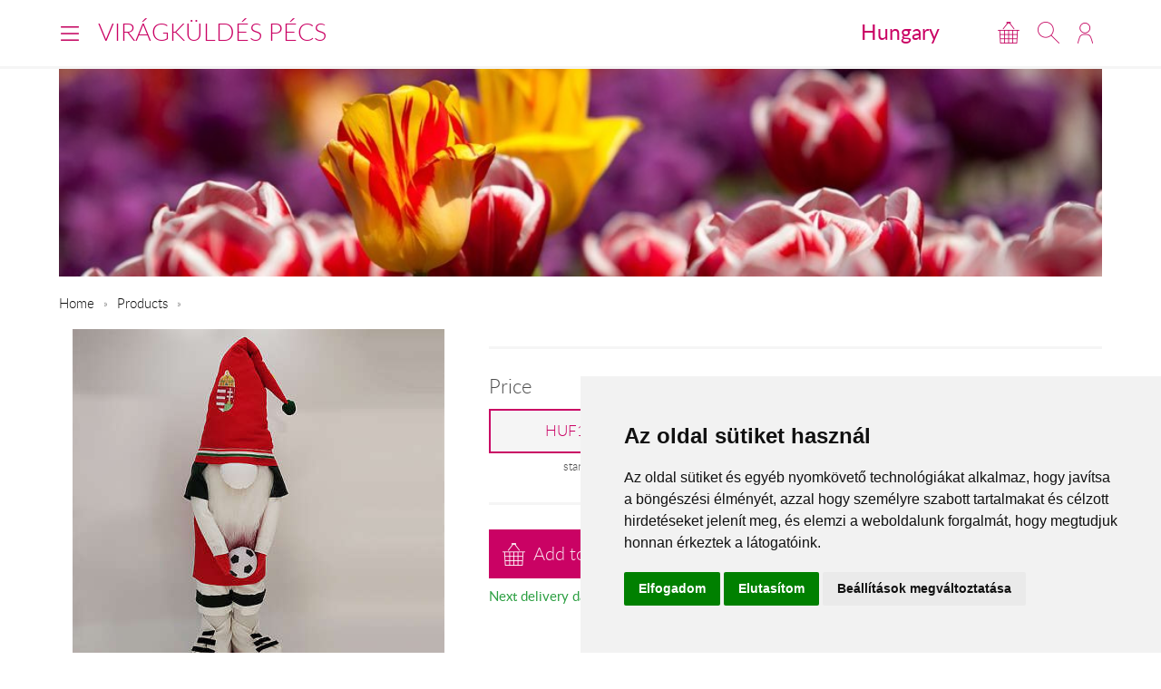

--- FILE ---
content_type: text/plain
request_url: https://www.google-analytics.com/j/collect?v=1&_v=j102&a=2138150026&t=pageview&_s=1&dl=https%3A%2F%2Fwww.viragkuldespecs.hu%2Fen%2Fadvent01%2F&ul=en-us%40posix&sr=1280x720&vp=1280x720&_u=aGBACEIJBAAAACAMI~&jid=1827012628&gjid=981561689&cid=1245942704.1762279176&tid=UA-73201640-18&_gid=1890005064.1762279176&_r=1&_slc=1&pa=detail&pr1id=28420&pr1nm=&z=1021416322
body_size: -451
content:
2,cG-65KEPYVE8W